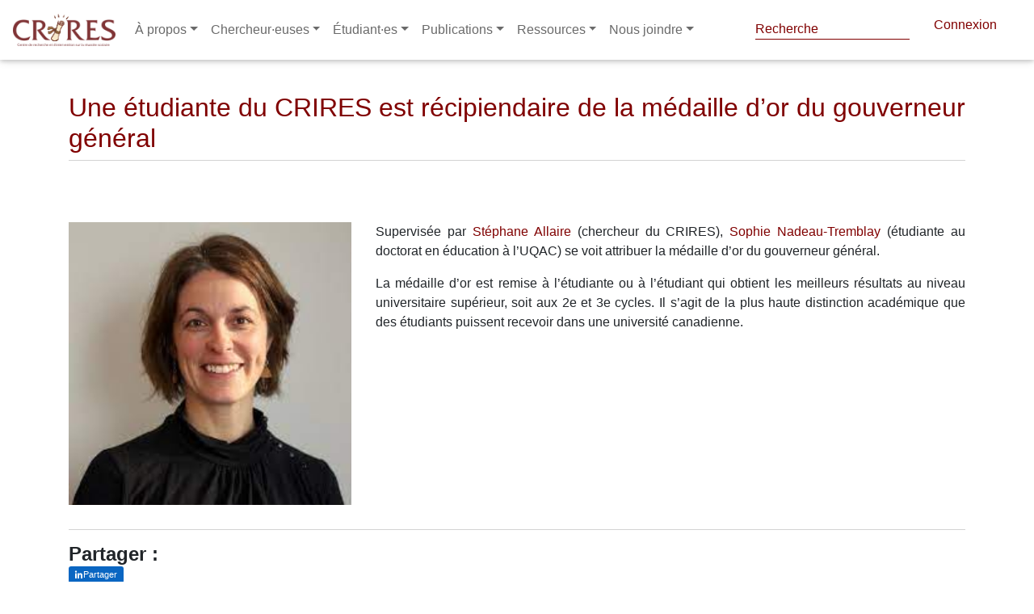

--- FILE ---
content_type: text/html; charset=utf-8
request_url: https://crires.ulaval.ca/actualites/1697130891949-une-etudiante-du-crires-est-recipiendaire-de-la-medaille-dor-du-gouverneur-general
body_size: 7677
content:
<!DOCTYPE html>
<html lang="fr" dir="ltr"
      prefix="content: http://purl.org/rss/1.0/modules/content/  dc: http://purl.org/dc/terms/  foaf: http://xmlns.com/foaf/0.1/  og: http://ogp.me/ns#  rdfs: http://www.w3.org/2000/01/rdf-schema#  schema: http://schema.org/  sioc: http://rdfs.org/sioc/ns#  sioct: http://rdfs.org/sioc/types#  skos: http://www.w3.org/2004/02/skos/core#  xsd: http://www.w3.org/2001/XMLSchema# ">
<head>
    <!-- Google tag (gtag.js) -->
    <script async src="https://www.googletagmanager.com/gtag/js?id=G-47HQ0V56ME"></script>
    <script>
        window.dataLayer = window.dataLayer || [];
        function gtag(){dataLayer.push(arguments);}
        gtag('js', new Date());

        gtag('config', 'G-47HQ0V56ME');
    </script>
    <meta name="google-site-verification" content="3wDnYb42e5WI2rMX6D8uZTNYb-mv2xzVtGdlOwO3HgY" />
    <meta charset="utf-8"/>
    <meta property="og:title"
          content="Une étudiante du CRIRES est récipiendaire de la médaille d’or du gouverneur général | CRIRES | CRIRES"/>
    <meta name="MobileOptimized" content="width"/>
    <meta name="HandheldFriendly" content="true"/>
    <meta name="viewport" content="width=device-width, initial-scale=1.0"/>
    <link rel="shortcut icon" href=" " type="image/vnd.microsoft.icon"/>

    <title>
        Une étudiante du CRIRES est récipiendaire de la médaille d’or du gouverneur général | CRIRES | CRIRES
        
    </title>

    

    <script src="/tinymce/js/tinymce/tinymce.min.js" referrerpolicy="origin"></script>

    <link rel="shortcut icon" href="/fav/favicon.png" type="image/png">
    <link rel="stylesheet" href="/css/fontawesome_all.min.css">
    <link rel="stylesheet" type="text/css" href="https://use.fontawesome.com/releases/v5.8.2/css/all.css">
    <link rel="stylesheet" type="text/css" href="/libraries/MDB-Pro_4.16.0/css/bootstrap.min.css">
    <link rel="stylesheet" type="text/css" href="/libraries/MDB-Pro_4.16.0/css/mdb.min.css">
    <link rel="stylesheet" type="text/css" href="/libraries/MDB-Pro_4.16.0/css/style.css">
    <link rel="stylesheet" type="text/css" href="/libraries/MDB-Pro_4.8.7/css/addons/datatables.min.css">


    <!-- styles.css -->
    <link rel="stylesheet" type="text/css" href="/css/style-intranet.css">
    <script src="https://code.jquery.com/jquery-3.6.0.min.js"
            integrity="sha256-/xUj+3OJU5yExlq6GSYGSHk7tPXikynS7ogEvDej/m4=" crossorigin="anonymous"></script>

    <script>
        tinymce.init({
            language: "fr_FR",
            content_css: "https://use.fontawesome.com/releases/v5.8.2/css/all.css",
            images_upload_url: '/img-cms',
            remove_script_host: false,
            // document_base_url : 'http://localhost:3334/',
            relative_urls: false,
            convert_urls: false,
            image_dimensions: true,
            automatic_uploads: true,
            selector: 'textarea#wysiwyg',
            plugins: 'faicons print preview paste importcss searchreplace autolink autosave save directionality code visualblocks visualchars fullscreen image link media template codesample table charmap hr pagebreak nonbreaking anchor toc insertdatetime advlist lists wordcount imagetools textpattern noneditable help charmap quickbars emoticons',
            imagetools_cors_hosts: ['picsum.photos'],
            menubar: 'file edit view insert format tools table help',
            toolbar: 'faicons | undo redo | bold italic underline strikethrough | fontselect fontsizeselect formatselect | alignleft aligncenter alignright alignjustify | outdent indent |  numlist bullist | forecolor backcolor removeformat | pagebreak | charmap emoticons | fullscreen  preview save print | insertfile image media template link anchor codesample | ltr rtl',
            faicons_default_color: 'c74848',
            faicons_default_size: 'fa-7x',
            toolbar_sticky: true,
            default_link_target: "_blank",
            autosave_ask_before_unload: true,
            autosave_interval: "30s",
            autosave_prefix: "{path}{query}-{id}-",
            autosave_restore_when_empty: false,
            autosave_retention: "2m",
            image_advtab: true,


            image_class_list: [
                {title: 'None', value: ''},
                {title: 'Some class', value: 'class-name'}
            ],
            importcss_append: true,
            height: 400,
            file_picker_callback: function (callback, value, meta) {
                /* Provide file and text for the link dialog */
                if (meta.filetype === 'file') {
                    callback('https://www.google.com/logos/google.jpg', {text: 'My text'});
                }

                /* Provide image and alt text for the image dialog */
                if (meta.filetype === 'image') {
                    callback('https://www.google.com/logos/google.jpg', {alt: 'My alt text'});
                }

                /* Provide alternative source and posted for the media dialog */
                if (meta.filetype === 'media') {
                    callback('movie.mp4', {source2: 'alt.ogg', poster: 'https://www.google.com/logos/google.jpg'});
                }
            },
            templates: [
                {
                    title: 'New Table',
                    description: 'creates a new table',
                    content: '<div class="mceTmpl"><table width="98%%"  border="0" cellspacing="0" cellpadding="0"><tr><th scope="col"> </th><th scope="col"> </th></tr><tr><td> </td><td> </td></tr></table></div>'
                },
                {title: 'Starting my story', description: 'A cure for writers block', content: 'Once upon a time...'},
                {
                    title: 'New list with dates',
                    description: 'New List with dates',
                    content: '<div class="mceTmpl"><span class="cdate">cdate</span><br /><span class="mdate">mdate</span><h2>My List</h2><ul><li></li><li></li></ul></div>'
                }
            ],
            template_cdate_format: '[Date Created (CDATE): %m/%d/%Y : %H:%M:%S]',
            template_mdate_format: '[Date Modified (MDATE): %m/%d/%Y : %H:%M:%S]',
            height: 600,
            image_caption: true,
            quickbars_selection_toolbar: 'bold italic | quicklink h2 h3 blockquote quickimage quicktable',
            noneditable_noneditable_class: "mceNonEditable",
            toolbar_drawer: 'sliding',
            contextmenu: "link image imagetools table",
        });
    </script>
    <link rel="shortcut icon" href="/crires.ico" type="image/vnd.microsoft.icon">
</head>


<style>
    nav-link {
        color: black;
    }

    .navbar.navbar-dark .navbar-nav .nav-item .nav-link {
        color: #6a6a6a !important
    }

    ::marker {
        color: white;

    }

    @import url("//maxcdn.bootstrapcdn.com/font-awesome/4.7.0/css/font-awesome.min.css");

    .navbar-icon-top .navbar-nav .nav-link > .fa {
        position: relative;
        width: 36px;
        font-size: 24px;
    }

    .navbar-icon-top .navbar-nav .nav-link > .fa > .badge {
        font-size: 0.75rem;
        position: absolute;
        right: 0;
        font-family: sans-serif;
    }

    .navbar-icon-top .navbar-nav .nav-link > .fab {
        position: relative;
        width: 36px;
        font-size: 24px;
    }

    .navbar-icon-top .navbar-nav .nav-link > .fas {
        position: relative;
        width: 36px;
        font-size: 24px;
    }

    .navbar-icon-top .navbar-nav .nav-link > .fab > .badge {
        font-size: 0.75rem;
        position: absolute;
        right: 0;
        font-family: sans-serif;
    }

    .navbar-icon-top .navbar-nav .nav-link > .fas > .badge {
        font-size: 0.75rem;
        position: absolute;
        right: 0;
        font-family: sans-serif;
    }

    .navbar-icon-top .navbar-nav .nav-link > .fa {
        top: 3px;
        line-height: 12px;
    }

    .navbar-icon-top .navbar-nav .nav-link > .fa > .badge {
        top: -10px;
    }

    .navbar-icon-top .navbar-nav .nav-link > .fab {
        top: 3px;
        line-height: 12px;
    }

    .navbar-icon-top .navbar-nav .nav-link > .fas {
        top: 3px;
        line-height: 12px;
    }

    .navbar-icon-top .navbar-nav .nav-link > .fab > .badge {
        top: -10px;
    }

    .navbar-icon-top .navbar-nav .nav-link > .fas > .badge {
        top: -10px;
    }

    @media (min-width: 576px) {
        .navbar-icon-top.navbar-expand-sm .navbar-nav .nav-link {
            text-align: center;
            display: table-cell;
            height: 70px;
            vertical-align: middle;
            padding-top: 0;
            padding-bottom: 0;
        }

        .navbar-icon-top.navbar-expand-sm .navbar-nav .nav-link > .fa {
            display: block;
            width: 48px;
            margin: 2px auto 4px auto;
            top: 0;
            line-height: 24px;
        }

        .navbar-icon-top.navbar-expand-sm .navbar-nav .nav-link > .fa > .badge {
            top: -7px;
        }

        .navbar-icon-top.navbar-expand-sm .navbar-nav .nav-link > .fab {
            display: block;
            width: 48px;
            margin: 2px auto 4px auto;
            top: 0;
            line-height: 24px;
        }

        .navbar-icon-top.navbar-expand-sm .navbar-nav .nav-link > .fas {
            display: block;
            width: 48px;
            margin: 2px auto 4px auto;
            top: 0;
            line-height: 24px;
        }

        .navbar-icon-top.navbar-expand-sm .navbar-nav .nav-link > .fab > .badge {
            top: -7px;
        }

        .navbar-icon-top.navbar-expand-sm .navbar-nav .nav-link > .fas > .badge {
            top: -7px;
        }
    }

    @media (min-width: 768px) {
        .navbar-icon-top.navbar-expand-md .navbar-nav .nav-link {
            text-align: center;
            display: table-cell;
            height: 70px;
            vertical-align: middle;
            padding-top: 0;
            padding-bottom: 0;
        }

        .navbar-icon-top.navbar-expand-md .navbar-nav .nav-link > .fa {
            display: block;
            width: 48px;
            margin: 2px auto 4px auto;
            top: 0;
            line-height: 24px;
        }

        .navbar-icon-top.navbar-expand-md .navbar-nav .nav-link > .fa > .badge {
            top: -7px;
        }

        .navbar-icon-top.navbar-expand-md .navbar-nav .nav-link > .fab {
            display: block;
            width: 48px;
            margin: 2px auto 4px auto;
            top: 0;
            line-height: 24px;
        }

        .navbar-icon-top.navbar-expand-md .navbar-nav .nav-link > .fas {
            display: block;
            width: 48px;
            margin: 2px auto 4px auto;
            top: 0;
            line-height: 24px;
        }

        .navbar-icon-top.navbar-expand-md .navbar-nav .nav-link > .fab > .badge {
            top: -7px;
        }

        .navbar-icon-top.navbar-expand-md .navbar-nav .nav-link > .fas > .badge {
            top: -7px;
        }
    }

    @media (min-width: 992px) {
        .navbar-icon-top.navbar-expand-lg .navbar-nav .nav-link {
            text-align: center;
            display: table-cell;
            height: 70px;
            vertical-align: middle;
            padding-top: 0;
            padding-bottom: 0;
        }

        .navbar-icon-top.navbar-expand-lg .navbar-nav .nav-link > .fa {
            display: block;
            width: 48px;
            margin: 2px auto 4px auto;
            top: 0;
            line-height: 24px;
        }

        .navbar-icon-top.navbar-expand-lg .navbar-nav .nav-link > .fab {
            display: block;
            width: 48px;
            margin: 2px auto 4px auto;
            top: 0;
            line-height: 24px;
        }

        .navbar-icon-top.navbar-expand-lg .navbar-nav .nav-link > .fas {
            display: block;
            width: 48px;
            margin: 2px auto 4px auto;
            top: 0;
            line-height: 24px;
        }

        .navbar-icon-top.navbar-expand-lg .navbar-nav .nav-link > .fa > .badge {
            top: -7px;
        }

        .navbar-icon-top.navbar-expand-lg .navbar-nav .nav-link > .fab > .badge {
            top: -7px;
        }

        .navbar-icon-top.navbar-expand-lg .navbar-nav .nav-link > .fas > .badge {
            top: -7px;
        }
    }

    @media (min-width: 1200px) {
        .navbar-icon-top.navbar-expand-xl .navbar-nav .nav-link {
            text-align: center;
            display: table-cell;
            height: 70px;
            vertical-align: middle;
            padding-top: 0;
            padding-bottom: 0;
        }

        .navbar-icon-top.navbar-expand-xl .navbar-nav .nav-link > .fa {
            display: block;
            width: 48px;
            margin: 2px auto 4px auto;
            top: 0;
            line-height: 24px;
        }

        .navbar-icon-top.navbar-expand-xl .navbar-nav .nav-link > .fab {
            display: block;
            width: 48px;
            margin: 2px auto 4px auto;
            top: 0;
            line-height: 24px;
        }

        .navbar-icon-top.navbar-expand-xl .navbar-nav .nav-link > .fas {
            display: block;
            width: 48px;
            margin: 2px auto 4px auto;
            top: 0;
            line-height: 24px;
        }

        .navbar-icon-top.navbar-expand-xl .navbar-nav .nav-link > .fa > .badge {
            top: -7px;
        }

        .navbar-icon-top.navbar-expand-xl .navbar-nav .nav-link > .fab > .badge {
            top: -7px;
        }

        .navbar-icon-top.navbar-expand-xl .navbar-nav .nav-link > .fas > .badge {
            top: -7px;
        }
    }

    .hiden-options {
        display: none;
    }

    .f-left {
        position: absolute;
        right: 20px;
    }

    #pills-profile-tab, #pills-home-tab {
        font-size: 0.9rem;
        text-transform: uppercase;
    }

    .md-pills .nav-link {
        border-radius: .3rem;
        background-color: #f3f3f3;
    }

    .pagination a {
        color: white!important;
    }
    navbar.navbar-dark .navbar-toggler {
        color: #6a6a6a !important;
    }

    .navbar.navbar-dark .navbar-toggler {
        color: #2c2c2c;
    }

    #globalsearch::placeholder { /* Chrome, Firefox, Opera, Safari 10.1+ */
        color: var(--primaryColor);
        opacity: 1; /* Firefox */
    }
</style>

<!--Navbar-->
<nav class="navbar navbar-expand-lg navbar-dark fixed-top scrolling-navbar">
    <!-- Navbar brand -->
    <a class="navbar-brand" href="/">
        <img src="/logo.png" height="40" alt="mdb logo">
    </a>
    <!-- Collapse button -->
    <button class="navbar-toggler" type="button" data-toggle="collapse" data-target="#basicExampleNav"
            aria-controls="basicExampleNav" aria-expanded="false" aria-label="Toggle navigation">
        <span ><i class="fas fa-bars"></i></span>
    </button>
    <!-- Collapsible content -->
    <div class="collapse navbar-collapse" id="basicExampleNav">
        <!-- Links -->
        <ul class="navbar-nav mr-auto">
            <li class="nav-item dropdown multi-level-dropdown active">
                <a href="#" id="menu" data-toggle="dropdown" class="nav-link dropdown-toggle w-100">À propos</a>
                <ul class="dropdown-menu mt-2 rounded-0  border-0 z-depth-1">
                    
                        
                            
                                
                                <li class="dropdown-item dropdown-submenu p-0 ">
                                    <a href="/page/1643266982301-quest-ce-que-le-crires-"
                                       class="text-black w-100">Qu&#39;est-ce que le CRIRES ?</a>
                                    
                                </li>
                            
                        
                    
                        
                            
                                
                                <li class="dropdown-item dropdown-submenu p-0 ">
                                    <a href="/page/1643267082149-conseil-dadministration-2021-2022"
                                       class="text-black w-100">Conseil d&#39;administration 2025-2026</a>
                                    
                                </li>
                            
                        
                    
                        
                            
                                
                                <li class="dropdown-item dropdown-submenu p-0 ">
                                    <a href="/page/1643267217895-assemblee-des-membres-2021-2022"
                                       class="text-black w-100">Assemblée des membres 2024-2025</a>
                                    
                                </li>
                            
                        
                    
                        
                            
                                
                                <li class="dropdown-item dropdown-submenu p-0 ">
                                    <a href="/page/1643267338443-direction--personnel"
                                       class="text-black w-100">Direction / Personnel</a>
                                    
                                </li>
                            
                        
                    
                        
                            
                                
                                <li class="dropdown-item dropdown-submenu p-0 ">
                                    <a href="/page/1643269921784-rapports-annuels"
                                       class="text-black w-100">Rapports annuels</a>
                                    
                                </li>
                            
                        
                    
                        
                            
                        
                    
                        
                    
                        
                            
                        
                    
                        
                    
                        
                            
                        
                    
                        
                            
                        
                    
                        
                            
                        
                    
                        
                            
                        
                    
                        
                            
                        
                    
                        
                            
                        
                    
                        
                            
                        
                    
                        
                            
                        
                    
                        
                            
                        
                    
                        
                    
                        
                    
                        
                    
                        
                    
                        
                    
                        
                    
                        
                    
                        
                    
                        
                    
                        
                    
                        
                    
                        
                    
                        
                    
                        
                    
                        
                    
                        
                    
                        
                    
                        
                    
                        
                    
                </ul>
            </li>
            <li class="nav-item dropdown multi-level-dropdown ">
                <a href="#" id="menu" data-toggle="dropdown" class="nav-link dropdown-toggle w-100">Chercheur·euses</a>
                <ul class="dropdown-menu mt-2 rounded-0  border-0 z-depth-1">
                    <li class="dropdown-item p-0">
                        <a href="/groupes/cochercheures"
                           class=" w-100">Chercheur·euses régulier·ères</a>
                    </li>
                    <li class="dropdown-item p-0">
                        <a href="/groupes/chercheurs_associes"
                           class=" w-100">Chercheur·euses associé·es</a>
                    </li>
                    
                        
                            
                        
                    
                        
                            
                        
                    
                        
                            
                        
                    
                        
                            
                        
                    
                        
                            
                        
                    
                        
                            

                                
                                <li class="dropdown-item dropdown-submenu p-0 ">
                                    <a href="/page/1643273095495-equipes-de-recherche"
                                       class=" text-black w-100">Équipes de recherche</a>
                                    
                                </li>
                            
                        
                    
                        
                    
                        
                            

                                
                                <li class="dropdown-item dropdown-submenu p-0 ">
                                    <a href="/page/1643273332032-crires-membre-du-cradle-global-network"
                                       class=" text-black w-100">CRIRES, membre du CRADLE Global Network</a>
                                    
                                </li>
                            
                        
                    
                        
                    
                        
                            
                        
                    
                        
                            
                        
                    
                        
                            
                        
                    
                        
                            
                        
                    
                        
                            
                        
                    
                        
                            
                        
                    
                        
                            
                        
                    
                        
                            
                        
                    
                        
                            
                        
                    
                        
                    
                        
                    
                        
                    
                        
                    
                        
                    
                        
                    
                        
                    
                        
                    
                        
                    
                        
                    
                        
                    
                        
                    
                        
                    
                        
                    
                        
                    
                        
                    
                        
                    
                        
                    
                        
                    
                </ul>
            </li>
            <li class="nav-item dropdown multi-level-dropdown ">
                <a href="#" id="menu" data-toggle="dropdown" class="nav-link dropdown-toggle w-100">Étudiant·es</a>
                <ul class="dropdown-menu mt-2 rounded-0  border-0 z-depth-1">
                    <li class="dropdown-item p-0">
                        <a href="/bourses"
                           class=" w-100">Bourses</a>
                    </li>
                    <li class="dropdown-item p-0">
                        <a href="/groupes/etudiantes-postdoctorat"
                           class=" w-100">Étudiant·es CRIRES</a>
                    </li>
                    <li class="dropdown-item p-0">
                        <a href="/midis-depot"
                           class=" w-100">Midi-dépôt</a>
                    </li>
                    <li class="dropdown-item p-0">
                        <a href="/midis-metho"
                           class=" w-100">Midi-métho</a>
                    </li>
                    <li class="dropdown-item p-0">
                        <a href="/questionnaire/formulaire-de-candidature-etudiante-pour-le-tutorat"
                           class=" w-100">Formulaire de candidature étudiante pour le tutorat</a>
                    </li>
                </ul>
            </li>
            <li class="nav-item dropdown multi-level-dropdown ">
                <a href="#" id="menu" data-toggle="dropdown" class="nav-link dropdown-toggle w-100">Publications</a>
                <ul class="dropdown-menu mt-2 rounded-0  border-0 z-depth-1">
                    <li class="dropdown-item p-0">
                        <a href="/publication"
                           class=" w-100">Publications de nos membres</a>
                    </li>
                    <li class="dropdown-item p-0">
                        <a href="/categorie-bulletin/infolettre-crires"
                           class=" w-100">Infolettre CRIRES</a>
                    </li>
                    <li class="dropdown-item p-0">
                        <a target="_blank" href="https://revues.ulaval.ca/ojs/index.php/RIC/index"
                           class=" w-100">Revue internationale du CRIRES</a>
                    </li>
                    <li class="dropdown-item p-0">
                        <a target="_blank" href="https://lel.crires.ulaval.ca"
                           class=" w-100">Livres en ligne (LEL) du CRIRES</a>
                    </li>
                    <li class="dropdown-item p-0">
                        <a href="/page/publications-libres-dacces"
                           class=" w-100">Publications libres d'accès</a>
                    </li>
                    
                        
                            
                        
                    
                        
                            
                        
                    
                        
                            
                        
                    
                        
                            
                        
                    
                        
                            
                        
                    
                        
                            
                        
                    
                        
                    
                        
                            
                        
                    
                        
                    
                        
                            

                                
                                <li class="dropdown-item dropdown-submenu p-0 ">
                                    <a href="/page/1644839636907-bulletins-du-crires"
                                       class=" text-black w-100">Bulletins du CRIRES</a>
                                    
                                </li>
                            
                        
                    
                        
                            

                                
                                <li class="dropdown-item dropdown-submenu p-0 ">
                                    <a href="/page/1644840032226-page-statique-tableaux-synthese-1998-2011"
                                       class=" text-black w-100">Tableaux-synthèse (1998-2011)</a>
                                    
                                </li>
                            
                        
                    
                        
                            

                                
                                <li class="dropdown-item dropdown-submenu p-0 ">
                                    <a href="/page/1644840130298-serie-etudes-et-recherches-1994-2007"
                                       class=" text-black w-100">Série Études et recherches (1994-2007)</a>
                                    
                                </li>
                            
                        
                    
                        
                            
                        
                    
                        
                            
                        
                    
                        
                            
                        
                    
                        
                            
                        
                    
                        
                            
                        
                    
                        
                            
                        
                    
                        
                    
                        
                    
                        
                    
                        
                    
                        
                    
                        
                    
                        
                    
                        
                    
                        
                    
                        
                    
                        
                    
                        
                    
                        
                    
                        
                    
                        
                    
                        
                    
                        
                    
                        
                    
                        
                    
                </ul>
            </li>
            <li class="nav-item dropdown multi-level-dropdown ">
                <a href="#" id="menu" data-toggle="dropdown" class="nav-link dropdown-toggle w-100">Ressources</a>
                <ul class="dropdown-menu mt-2 rounded-0  border-0 z-depth-1">
                    <li class="dropdown-item p-0">
                        <a href="/vignettes"
                           class=" w-100">Vignettes</a>
                    </li>
                    
                        
                            
                        
                    
                        
                            
                        
                    
                        
                            
                        
                    
                        
                            
                        
                    
                        
                            
                        
                    
                        
                            
                        
                    
                        
                    
                        
                            
                        
                    
                        
                    
                        
                            
                        
                    
                        
                            
                        
                    
                        
                            
                        
                    
                        
                            
                                
                                <li class="dropdown-item dropdown-submenu p-0 ">
                                    <a href="/page/1644841633814-gabarits"
                                       class=" text-black w-100">Gabarits</a>
                                    
                                </li>
                            
                        
                    
                        
                            
                                
                                <li class="dropdown-item dropdown-submenu p-0 ">
                                    <a href="/page/1644841693638-infrastructures"
                                       class=" text-black w-100">Infrastructures</a>
                                    
                                </li>
                            
                        
                    
                        
                            
                                
                                <li class="dropdown-item dropdown-submenu p-0 ">
                                    <a href="/page/1644841736400-tutoriels"
                                       class=" text-black w-100">Tutoriels</a>
                                    
                                </li>
                            
                        
                    
                        
                            
                                
                                <li class="dropdown-item dropdown-submenu p-0 ">
                                    <a href="/page/1644841840042-dossiers-thematiques"
                                       class=" text-black w-100">Dossiers thématiques</a>
                                    
                                </li>
                            
                        
                    
                        
                            
                                
                                <li class="dropdown-item dropdown-submenu p-0 ">
                                    <a href="/page/1644841879137-logiciels"
                                       class=" text-black w-100">Logiciels</a>
                                    
                                </li>
                            
                        
                    
                        
                            
                                
                                <li class="dropdown-item dropdown-submenu p-0 ">
                                    <a href="/page/1644841933102-statistiques"
                                       class=" text-black w-100">Statistiques</a>
                                    
                                </li>
                            
                        
                    
                        
                    
                        
                    
                        
                    
                        
                    
                        
                    
                        
                    
                        
                    
                        
                    
                        
                    
                        
                    
                        
                    
                        
                    
                        
                    
                        
                    
                        
                    
                        
                    
                        
                    
                        
                    
                        
                    
                    <li class="dropdown-item p-0">
                        <a href="/questionnaire/formulaire-de-demande-de-tutorat"
                           class=" w-100">Demande de tutorat
                        </a>
                    </li>

                </ul>
            </li>
            <li class="nav-item dropdown multi-level-dropdown ">
                <a href="/page/1638773181286-nous-joindre-ici-prs" id="menu" data-toggle="dropdown" class="nav-link dropdown-toggle w-100">Nous joindre</a>
                <ul class="dropdown-menu mt-2 rounded-0  border-0 z-depth-1">
                    <li class="dropdown-item p-0">
                        <a href="/page/1648176073364-contactez-nous"
                           class=" w-100">Contactez-nous
                        </a>
                    </li>


                </ul>
            </li>
            

        </ul>
        <!-- Links -->
        <div class="header--top d-none d-xl-flex justify-content-end ">

            <form style="color: #800000!important" class="form-inline" method="post" action="/recherche-globale">
                <div style="top: -5px; left: -22px" class="md-form my-0">
                    <input style="padding-bottom: 0px; color: #800000!important;  border-bottom: 1px solid #800000!important;" id="globalsearch" class="form-control mr-sm-2" type="text" name="search" placeholder="Recherche" aria-label="Search">
                </div>
            </form>
<!--            <p style="    position: relative;top: 3px;left: -25px;"><i style="color: #800000!important" class="fas fa-search"></i></p>-->
            <script>

                document.getElementById('globalsearch').addEventListener('keyup', function(event) {
                    if (event.target.id === 'globalsearch') {
                        if (event.code === 'Enter') {
                            event.preventDefault();
                            document.getElementById('globalsearch').form.submit();
                            console.log('enter');
                        }
                    }
                });

            </script>
            
                <a style="padding-right: 30px; color: #800000" href="/login" class="header--connect ">Connexion</a>
            
        </div>
    </div>
    <!-- Collapsible content -->
</nav>
<div style="height: 84px">

</div>
<!--/.Navbar-->




<div class="alert alert-danger container d-none text-center" role="alert">
    
</div>
</header>



<style>
    h2 {
        color: var(--primaryColor) !important
    }
    /* Limiter le blanc uniquement aux boutons de partage */
    .share-buttons .share-btn {
        color: #fff !important;
    }
</style>

<link rel="stylesheet" href="/css/style.css"/>
<div class="container">
    <h2> Une étudiante du CRIRES est récipiendaire de la médaille d’or du gouverneur général</h2>
    <hr>
    <div class="share-buttons">
      <a href="#" id="facebook-share" target="_blank" class="share-btn facebook">
        <i class="fab fa-facebook-f" style="font-size: 24px;"></i>
      </a>
      <a href="#" id="linkedin-share" target="_blank" class="share-btn linkedin" aria-label="Partager sur LinkedIn">
        <i class="fab fa-linkedin-in" style="font-size: 24px;"></i>
      </a>
    </div>
    <div class="row mt-5">
        
            <div class="col-4">
                <img style="width: 100%" src="/news/eitudiant-es-criresjpeg-1697130891948.jpeg" alt="">
            </div>
            <div class="col-8 text-justify ">
                <p>Supervis&eacute;e par <a href="https://crires.ulaval.ca/utilisateur/Allaire/St%C3%A9phane" target="_blank" rel="noopener">St&eacute;phane Allaire</a> (chercheur du CRIRES), <a href="https://crires.ulaval.ca/utilisateur/Nadeau-Tremblay/%20Sophie" target="_blank" rel="noopener">Sophie Nadeau-Tremblay </a>(&eacute;tudiante au doctorat en &eacute;ducation &agrave; l&rsquo;UQAC) se voit attribuer la m&eacute;daille d&rsquo;or du gouverneur g&eacute;n&eacute;ral.</p>
<p>La m&eacute;daille d&rsquo;or est remise &agrave; l&rsquo;&eacute;tudiante ou &agrave; l&rsquo;&eacute;tudiant qui obtient les meilleurs r&eacute;sultats au niveau universitaire sup&eacute;rieur, soit aux 2e et 3e cycles. Il s&rsquo;agit de la plus haute distinction acad&eacute;mique que des &eacute;tudiants puissent recevoir dans une universit&eacute; canadienne.</p>
            </div>
        
    </div>
</div>


<script src="//cdnjs.cloudflare.com/ajax/libs/lodash.js/2.4.1/lodash.min.js"></script>
<!--<script type="text/javascript" src="/MDB-Pro_4.16.0/js/jquery.min.js"></script>-->
<script type="text/javascript" src="/MDB-Pro_4.16.0/js/popper.min.js"></script>
<!--&lt;!&ndash; Bootstrap core JavaScript &ndash;&gt;-->
<script
        type="text/javascript"
        src="/MDB-Pro_4.16.0/js/bootstrap.min.js"
></script>
<!-- MDB core JavaScript -->
<script type="text/javascript" src="/MDB-Pro_4.16.0/js/mdb.min.js"></script>
<!--&lt;!&ndash; MDB addons JavaScript &ndash;&gt;-->
<script>
    document.addEventListener('DOMContentLoaded', function () {
        const pageUrl = encodeURIComponent(window.location.href);
        const linkedinBtn = document.getElementById('linkedin-share');
        if (linkedinBtn) {
            linkedinBtn.href = `https://www.linkedin.com/sharing/share-offsite/?url=${pageUrl}`;
        }
    });
    </script>
<footer role="contentinfo">
    <div>


    </div>

</footer>

</body>
</html>
<div class="footer container mb-5">

    <style>

        .fb_iframe_widget_fluid {
            position: relative !important;
            top: -10px !important;
        }
        .fb_iframe_widget {
            display: inline-block;
            position: relative;
            top: -12px;
        }
        .xl .btn i {
            top: 4px;
            height: 15px !important;
            width: 18px;

        }

        .xl .btn {
            height: 24px !important;
            border-radius: 9999px;
            padding: 0px 10px 1px 11px;
        }
        /* Conteneur des boutons de partage */
        .share-actions {
            display: inline-flex;
            align-items: center;
            gap: 8px;
        }

        /* Bouton LinkedIn harmonisé avec Facebook */
        .li-share-btn {
            display: inline-flex;
            align-items: center;
            justify-content: center;
            height: 21px;
            padding: 0 8px;
            border-radius: 3px;
            background: #0A66C2;
            color: #ffffff !important;
            text-decoration: none;
            gap: 6px;
            position: relative;
            top: -9px;
            font-family: Helvetica, Arial, sans-serif;
            font-weight: 500;
        }
        .li-share-btn i {
            font-size: 11px;
            line-height: 1;
        }
        .li-share-btn span {
            font-size: 11px;
            color: #ffffff !important;
        }
        /* Forcer la couleur blanche uniquement pour le bouton LinkedIn */
        .footer.container .li-share-btn,
        .footer.container .li-share-btn:link,
        .footer.container .li-share-btn:visited {
            color: #ffffff !important;
        }
        /* Retiré: ne pas affecter le logo de la navbar */
    </style>
    <hr>

    <h4 class="mt-3 font-weight-bold">Partager :</h4>
    <!-- Load Facebook SDK for JavaScript -->
    <div id="fb-root"></div>
    <script>(function(d, s, id) {
            var js, fjs = d.getElementsByTagName(s)[0];
            if (d.getElementById(id)) return;
            js = d.createElement(s); js.id = id;
            js.src = "https://connect.facebook.net/fr_CA/sdk.js#xfbml=1&version=v3.0";
            fjs.parentNode.insertBefore(js, fjs);
        }(document, 'script', 'facebook-jssdk'));</script>

    <!-- Your share button code -->
    <div class="share-actions">
      <div class="fb-share-button"
           data-href="https://periscope-r.quebec//actualites/1697130891949-une-etudiante-du-crires-est-recipiendaire-de-la-medaille-dor-du-gouverneur-general"
           data-layout="button">
      </div>
      <a class="li-share-btn" title="Partager sur LinkedIn"
         href="https://www.linkedin.com/sharing/share-offsite/?url=https%3A%2F%2Fperiscope-r.quebec%2F%2Factualites%2F1697130891949-une-etudiante-du-crires-est-recipiendaire-de-la-medaille-dor-du-gouverneur-general"
         target="_blank" rel="noopener noreferrer" aria-label="Partager sur LinkedIn">
        <i class="fab fa-linkedin-in"></i><span>Partager</span>
      </a>
    </div>
<!--    <a-->
<!--            class="twitter-share-button mt-5"-->
<!--            target="_blank"-->
<!--            rel="noopener noreferrer"-->
<!--            data-size="large"-->
<!--            href="https://twitter.com/intent/tweet?text=I just published an article on how you can share content to Twitter from the client website"-->
<!--    >-->
<!--        Partager-->
<!--    </a>-->


    <script async src="https://platform.twitter.com/widgets.js" charset="utf-8"></script>

</div>


--- FILE ---
content_type: text/html; charset=utf-8
request_url: https://crires.ulaval.ca/page-non-trouvee
body_size: 291
content:
<style>

    h1 {
        text-align: center;
        font-size: 15em;
        font-weight: 100;
        color: #030000;
        padding-top: 50px;
    }
    body {
        background-color: #ffffff;
        color: #000000;
        font-size: 100%;
        line-height: 1.5;}


    p {
        font-size: 2em;
        text-align: center;
        font-weight: 100;
    }
    span .link {
        color: white!important;
        text-decoration: underline;
    }

</style>
<div style="min-height: 65vh" >
<h1 class="text-align-center">404</h1>
<p >Oops! <span>.</span></p>
</div>

